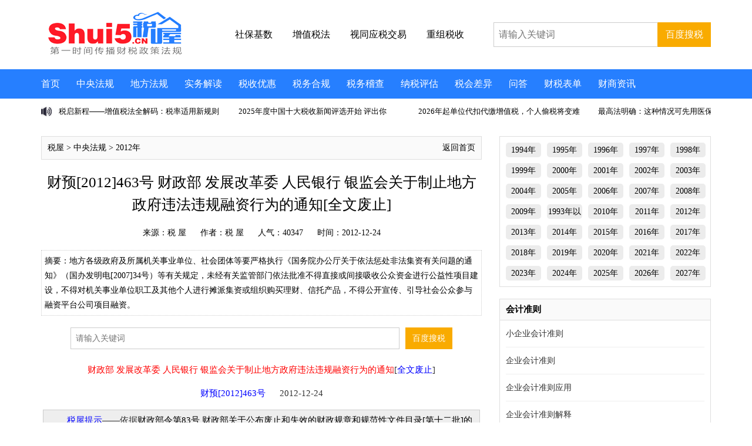

--- FILE ---
content_type: text/html
request_url: https://www.shui5.cn/article/6b/67195.html
body_size: 20367
content:
<!doctype html>
<html>
<head>
<meta charset="utf-8">
<meta name="viewport" content="initial-scale=1.0,user-scalable=no,maximum-scale=1,width=device-width">
<meta http-equiv="Cache-Control" content="no-transform" />
<meta http-equiv="Cache-Control" content="no-siteapp" />
<meta name="applicable-device" content="pc,mobile">
<TITLE>财预[2012]463号 财政部 发展改革委 人民银行 银监会关于制止地方政府违法违规融资行为的通知[全文废止]_税 屋——第一时间传递财税政策法规！</TITLE>
<meta name="keywords" content="违法违规">
<meta name="description" content="地方各级政府及所属机关事业单位、社会团体等要严格执行《国务院办公厅关于依法惩处非法集资有关问题的通知》（国办发明电[2007]34号）等有关规定，未经有关监管部门依法批准不得直接或间接吸收公众资金进行公益性项目建设，不得对机关事业单位职工及其他个人进行摊派集资或组织购买理财、信托产品，不得公开宣传、引导社会公众参与融资平台公司项目融资。">
<link href="https://www.shui5.cn/style2021/css/top.css" rel="stylesheet" type="text/css">
<link href="https://www.shui5.cn/style2021/css/iconfont.css" rel="stylesheet" type="text/css">
<link href="https://www.shui5.cn/style2021/css/list.css" rel="stylesheet" type="text/css">
<script src="//g.alicdn.com/frontend-lib/frontend-lib/2.3.74/antidom.js"></script><script src="//o.alicdn.com/frontend-lib/common-lib/jquery.min.js"></script><script type="text/javascript" src="https://www.shui5.cn/style2021/js/jquery.min.js"></script>
<script type="text/javascript" src="https://www.shui5.cn/style2021/js/superslide.2.1.js"></script>
<script type="text/javascript" src="https://www.shui5.cn/e/data/js/ajax.js"></script>
<script type="text/javascript" src="https://www.shui5.cn/style2021/js/tab.js"></script>


<script language="JavaScript">
$(function(){
            $("#tupain").find("video").css({
                "width" : "",
                "height" : ""
            })
        })
		
		
$(function(){
            $("#tupain").find("img").css({
                "width" : "",
                "height" : ""
            })
        })
</script>

<script>
var _hmt = _hmt || [];
(function() {
  var hm = document.createElement("script");
  hm.src = "https://hm.baidu.com/hm.js?af9f35307710eaa56f112329ebc5d92c";
  var s = document.getElementsByTagName("script")[0]; 
  s.parentNode.insertBefore(hm, s);
})();
</script>

</head>
<body>
<!--头部-->
<div class="top">
<div class="logo">
<a href="https://www.shui5.cn/"  title="税 屋——第一时间传递财税政策法规！"><img src="https://www.shui5.cn/style2025/images/logo.png" alt="税屋——第一时间传递财税政策法规！" title="税屋——第一时间传递财税政策法规！" /></a>
</div>

<div class="head_txt">
<a href="https://www.shui5.cn/e/tags/?tagname=%E7%A4%BE%E4%BF%9D%E5%9F%BA%E6%95%B0" title="社保基数" target="_blank"><span style="font-weight:normal"><p style="color: black;">社保基数</p></span></a>
<!--   <a href="https://www.shui5.cn/article/38/11001.html" title="企税预缴" target="_blank"><span style="font-weight:normal"><p style="color: black;">企税预缴</p></span></a>  -->
<a href="https://www.shui5.cn/e/tags/?tagname=%E5%A2%9E%E5%80%BC%E7%A8%8E%E6%B3%95" title="增值税法" target="_blank"><span style="font-weight:normal"><p style="color: black;">增值税法</p></span></a>
<a href="https://www.shui5.cn/article/ee/3893.html" title="视同应税交易" target="_blank"><span style="font-weight:normal"><p style="color: black;">视同应税交易</p></span></a>
<a href="https://www.shui5.cn/article/75/76125.html" title="重组税收" target="_blank"><span style="font-weight:normal"><p style="color: black;">重组税收</p></span></a>
</div>

<div class="head_so">
<form  target="_blank" action="https://zhannei.baidu.com/cse/site" >
<input type="hidden" name="show" value="title" />
<input type="hidden" name="tempid" value="1" />
<input type="text" class="search_input" name="q" placeholder="请输入关键词"/>
<input type="submit" class="search_botton" value="百度搜税">
<input type="hidden" name="cc" value="www.shui5.cn">
</form>
</div>

<div class="clearbox"></div>
</div>
<div class="clearbox"></div>
<div class="topmenu">
<div id="mobilemenu"></div>
<div class="mask"></div>
<div class="menu">
<ul id="nav">
<li class="closex"><i class="iconfont icon-guanbi"></i></li>
<li class="mainlevel"><a  href="https://www.shui5.cn/" target="_blank">首页</a></li>
<li class="mainlevel"><a  href="https://www.shui5.cn/article/NianDuCaiShuiFaGui/" target="_blank">中央法规</a></li> 
<li class="mainlevel"><a  href="https://www.shui5.cn/article/DiFangCaiShuiFaGui/" target="_blank">地方法规</a></li>
<li class="mainlevel"><a  href="https://www.shui5.cn/article/FaGuiJieDu/" target="_blank">实务解读</a></li>
<li class="mainlevel"><a  href="https://www.shui5.cn/article/ShuiShouYouHui/" target="_blank">税收优惠</a></li> 
<li class="mainlevel"><a  href="https://www.shui5.cn/article/ShuiWuChouHua/" target="_blank">税务合规</a></li>
<li class="mainlevel"><a  href="https://www.shui5.cn/article/ShuiWuJiChaAnLi/" target="_blank">税务稽查</a></li> 
<li class="mainlevel"><a  href="https://www.shui5.cn/article/NaShuiPingGu/" target="_blank">纳税评估</a></li>
<li class="mainlevel"><a  href="https://www.shui5.cn/article/NaShuiTiaoZhen/" target="_blank">税会差异</a></li> 
<li class="mainlevel"><a  href="https://www.shui5.cn/article/ShuiWuWenDa/" target="_blank">问答</a></li>
<li class="mainlevel"><a  href="https://www.shui5.cn/article/CaiShuiBiaoDan/" target="_blank">财税表单</a></li>
<li class="mainlevel"><a  href="https://www.shui5.cn/article/Bulletin/" target="_blank">财商资讯</a></li>
<div class="clearbox"></div>
</ul>
</div>
</div>




<!--   <div class="blank10"></div>
<div class="gg01">
<a  href="https://www.shui5.cn/article/92/136147.html" target="_blank"><img src="https://www.shui5.cn/style2021/ima/gg01.jpg"></a>
</div>      -->


<div class="blank10"></div>
<!--主题-->
<div class="wrap">
<!--scrollText-->
<div class="main1">
<div class="txtScroll-left">
<div class="bd">
<ul class="infoList">
<li><a href="https://www.shui5.cn/article/d4/53889.html" title="税启新程——增值税法全解码：税率适用新规则，三档税率怎么选？" target="_blank">税启新程——增值税法全解码：税率适用新规则</a></li>
<li><a href="https://www.shui5.cn/article/6b/53863.html" title="2025年度中国十大税收新闻评选开始 评出你心中的年度十大税收新闻" target="_blank">2025年度中国十大税收新闻评选开始 评出你</a></li>
<li><a href="https://www.shui5.cn/article/a4/53891.html" title="2026年起单位代扣代缴增值税，个人偷税将变难" target="_blank">2026年起单位代扣代缴增值税，个人偷税将变难</a></li>
<li><a href="https://www.shui5.cn/article/d9/53867.html" title="最高法明确：这种情况可先用医保" target="_blank">最高法明确：这种情况可先用医保</a></li>
<li><a href="https://www.shui5.cn/article/67/53862.html" title="2026年起，整容要交税" target="_blank">2026年起，整容要交税</a></li>
<li><a href="https://www.shui5.cn/article/d9/53877.html" title="入职新单位当年，能休年休假吗？" target="_blank">入职新单位当年，能休年休假吗？</a></li>
<li><a href="https://www.shui5.cn/article/0f/53869.html" title="税启新程——增值税法全解码：谁该缴税？纳税人边界再划分" target="_blank">税启新程——增值税法全解码：谁该缴税？纳税人</a></li>
<li><a href="https://www.shui5.cn/article/b0/53838.html" title="2026年税务部门规章制定计划" target="_blank">2026年税务部门规章制定计划</a></li>
<li><a href="https://www.shui5.cn/article/fc/53888.html" title="全民参保，能者多“缴”，酝酿了9年的社保“第六险”，这次是真的要来了" target="_blank">全民参保，能者多“缴”，酝酿了9年的社保“第</a></li>
<li><a href="https://www.shui5.cn/article/96/111633.html" title="税务总局更新发布90份跨境投资税收指南 累计发布数量已覆盖115个国家（地区）" target="_blank">税务总局更新发布90份跨境投资税收指南 累</a></li>
</ul>
</div>
</div>
</div>
<!--/scrollText-->


<!--    
<div class="clearbox"></div>
<div class="gg11">
<a  href="https://www.shui5.cn/"  title="" target="_blank"><img src="https://www.shui5.cn/d/file/p/2025/10-23/b1c0ef9678a1d345b647aa93b5c1289a.jpg"></a>
</div>
 -->

<div class="blank10"></div>
<div class="main2">
<div class="left2">
<div class="blank20"></div>
<div class="left2d">
<p class="p1"><a href="http://www.shui5.cn/">税屋</a> &gt; <a href=https://www.shui5.cn/article/NianDuCaiShuiFaGui/>中央法规</a> &gt; <a href="https://www.shui5.cn/article/2012NianShuiShouFaGui/">2012年</a> </p>
<p class="p2"><a href="https://www.shui5.cn/" class="more" target="_blank" >返回首页</a></p>
</div>
<div class="blank20"></div>
<div class="articleTitle">
<h1>财预[2012]463号 财政部 发展改革委 人民银行 银监会关于制止地方政府违法违规融资行为的通知[全文废止]</h1>
</div>
<div class="blank10"></div>
<div class="articleResource">
<span>来源：<a href='https://www.shui5.cn' target=_blank>税 屋</a></span>
<span class="fa">作者：税 屋</span>
<span>人气：<script src="https://www.shui5.cn/e/public/ViewClick?classid=150&id=67195&addclick=1"></script></script></span>
<span class="m_none">时间：2012-12-24</span>
</div>
<div class="blank10"></div>

<div class="articleDes">摘要：地方各级政府及所属机关事业单位、社会团体等要严格执行《国务院办公厅关于依法惩处非法集资有关问题的通知》（国办发明电[2007]34号）等有关规定，未经有关监管部门依法批准不得直接或间接吸收公众资金进行公益性项目建设，不得对机关事业单位职工及其他个人进行摊派集资或组织购买理财、信托产品，不得公开宣传、引导社会公众参与融资平台公司项目融资。</div>

<div class="blank20"></div>
<div class="left2b">
<form ame="searchform" target="_blank" action="https://zhannei.baidu.com/cse/site" class="fr clearfix" style="display:block;">
<input type="text" name="q"  value=""  placeholder="请输入关键词" class="search_input">
<input type="submit"  value="百度搜税" name="Submit"  class="search_botton" >
<input type="hidden" name="cc" value="www.shui5.cn">
</form>
</div>



<!-- 自定义1 -->

<div class="blank10"></div>

<!--arcContent-->
<div class="arcContent" id="tupain">
<table width="100%">
<tr>
<td>
<p style="text-align: center;"><span style="color: #ff0000;"><span>财政部 发展改革委 人民银行 银监会关于制止地方政府违法违规融资行为的通知</span></span>[<span style="color:#0000FF;">全文废止</span>]</p>
<p style="text-align: center;"><span style="color: #0000ff;"><span>财预[2012]463号&nbsp; &nbsp; &nbsp;&nbsp;</span></span><span>2012-12-24</span></p>
<div style="background:#eee;border:1px solid #ccc;padding:5px 10px;">　　<span style="color:#0000FF;">税屋提示</span>&mdash;&mdash;依据<a href="https://www.shui5.cn/article/c8/107151.html" target="_blank">财政部令第83号 财政部关于公布废止和失效的财政规章和规范性文件目录[第十二批]的决定</a>，自2016年8月18日起，本法规全文废止。</div>
<p><br />各省、自治区、直辖市、计划单列市财政厅（局）、发展改革委，中国人民银行上海总部、各分行、营业管理部、省会（首府）城市中心支行、副省级城市中心支行，各银监局：</p>
<p>　　《<a href="https://www.shui5.cn/article/2d/46865.html">国务院关于加强地方政府融资平台公司管理有关问题的通知</a>》（<a href="https://www.shui5.cn/article/2d/46865.html">国发[2010]19号</a>）下发后，地方各级政府加强融资平台公司管理，取得了阶段性成效。地方政府性债务规模迅速膨胀的势头得到有效遏制，大部分融资平台公司正在按照市场化原则规范运行，银行业金融机构对融资平台公司的信贷管理更加规范。但是，最近有些地方政府违法违规融资有抬头之势，如违规采用集资、回购（BT）等方式举债建设公益性项目，违规向融资平台公司注资或提供担保，通过财务公司、信托公司、金融租赁公司等违规举借政府性债务等。为有效防范财政金融风险，保持经济持续健康发展和社会稳定，现就有关问题通知如下：</p>
<p>　　<strong>一、严禁直接或间接吸收公众资金违规集资</strong></p>
<p>　　地方各级政府及所属机关事业单位、社会团体等要严格执行《国务院办公厅关于依法惩处非法集资有关问题的通知》（国办发明电[2007]34号）等有关规定，未经有关监管部门依法批准不得直接或间接吸收公众资金进行公益性项目建设，不得对机关事业单位职工及其他个人进行摊派集资或组织购买理财、信托产品，不得公开宣传、引导社会公众参与融资平台公司项目融资。</p>
<p>　　<strong><span>二、切实规范地方政府以回购方式举借政府性债务行为</span></strong></p>
<p>　　<span>除法律和国务院另有规定外，地方各级政府及所属机关事业单位、社会团体等不得以委托单位建设并承担逐年回购（BT）责任等方式举借政府性债务。对符合法律或国务院规定可以举借政府性债务的公共租赁住房、公路等项目，确需采取代建制建设并由财政性资金逐年回购（BT）的，必须根据项目建设规划、偿债能力等，合理确定建设规模，落实分年资金偿还计划。</span></p>
<p>　　<strong><span>三、加强对融资平台公司注资行为管理</span></strong></p>
<p>　　<span>地方政府对融资平台公司注资必须合法合规，不得将政府办公楼、学校、医院、公园等公益性资产作为资本注入融资平台公司。严格执行《<a href="https://www.shui5.cn/article/ff/146225.html" target="_blank">土地管理法</a>》等有关规定，地方政府将土地注入融资平台公司必须经过法定的出让或划拨程序。以出让方式注入土地的，融资平台公司必须及时足额缴纳土地出让收入并取得国有土地使用证；以划拨方式注入土地的，必须经过有关部门依法批准并严格用于指定用途。融资平台公司经依法批准利用原有划拨土地进行经营性开发建设或转让原划拨土地使用权的，应当按照规定补缴土地价款。地方各级政府不得将储备土地作为资产注入融资平台公司，不得承诺将储备土地预期出让收入作为融资平台公司偿债资金来源。</span></p>
<p>　　<strong><span>四、进一步规范融资平台公司融资行为</span></strong></p>
<p>　　<span>地方各级政府必须严格按照有关规定规范土地储备机构管理和土地融资行为，不得授权融资平台公司承担土地储备职能和进行土地储备融资，不得将土地储备贷款用于城市建设以及其他与土地储备业务无关的项目。符合条件的融资平台公司因承担公共租赁住房、公路等公益性项目建设举借需要财政性资金偿还的债务，除法律和国务院另有规定外，不得向非金融机构和个人借款，不得通过金融机构中的财务公司、信托公司、基金公司、金融租赁公司、保险公司等直接或间接融资。</span></p>
<p>　　<strong><span>五、坚决制止地方政府违规担保承诺行为</span></strong></p>
<p>　　<span>地方各级政府及所属机关事业单位、社会团体，要继续严格按照《担保法》等有关法律法规规定，不得出具担保函、承诺函、安慰函等直接或变相担保协议，不得以机关事业单位及社会团体的国有资产为其他单位或企业融资进行抵押或质押，不得为其他单位或企业融资承诺承担偿债责任，不得为其他单位或企业的回购（BT）协议提供担保，不得从事其他违法违规担保承诺行为。</span></p>
<p>　　<span>地方各级政府要从大局出发，充分认识制止违法违规融资行为的重要性和紧迫性，统一思想，加强领导，切实担负起加强地方政府性债务管理、防范财政金融风险的责任，规范政府及所属机关事业单位、社会团体、融资平台公司行为。要对地方各级政府及所属机关事业单位、社会团体、融资平台公司违法违规融资或担保承诺行为进行清理整改。对限期不改的，依法依规追究相关责任人的责任。</span></p>
<p style="text-align: right;">财政部 发展改革委</p>
<p style="text-align: right;">人民银行 银监会</p>
<p style="text-align: right;">2012年12月24日</p>
<div style="text-align: right;">&nbsp;</div>
<p style="text-align: center;"><span style="color:#FF0000;">解读《关于制止地方政府违法违规融资行为的通知》</span></p>
<p>　　财政部、国家发改委、中国人民银行、中国银行业监督管理委员会四部委联合下发了财预[2012]463号&ldquo;关于制止地方政府违法违规融资行为的通知&rdquo;，这是继2012年11月5日以来，时隔1个半月后，相关监管机构针对政府融资平台融资管理的第三次发文，旨在制止地方政府及其融资平台违法违规融资行为，防范地方政府和融资平台的债务风险。</p>
<p style="text-align: left;">　　通过对财预[2012]463号的解读，下文主要从地方政府债务规模、地方政府债务风险、企业债券市场供给、对城投企业信用基本面可能产生的影响予以剖析。</p>
<p>　　<strong>一、对于地方政府债务规模的影响</strong></p>
<p style="text-align: left;">　　财预[2012]463号文件通过规范融资方式、制止违规担保两个措施约束了地方政府及其融资平台政府性债务规模的无序扩张。</p>
<p>　　1. 禁止地方政府公益性项目向影子银行举债的融资方式。</p>
<p>　　文件第一条规定，政府机关及其所属单位、团体不得直接或间接吸收公众资金进行公益性项目建设，特别指出不得摊派集资或组织购买理财、信托产品；文件第四条规定，符合条件的融资平台公司因承担公共租赁住房、公路等公益性项目建设举借需要财政性资金偿还的债务，除法律和国务院另有规定外，不得向非金融机构和个人借款，不得通过金融机构中的财务公司、信托公司、基金公司、金融租赁公司、保险公司等直接或间接融资。可以看出，政府公益性项目向影子银行的融资业务予以禁止，融资平台公益性项目（公共租赁房、公路）即使有BT回购，但信政产品、融资租赁产品、保险债权投资计划等相关产品均予以叫停。</p>
<p>　　<span>2. 规范地方政府以回购方式举借政府性债务的融资方式。</span></p>
<p>　　<span>文件第二条规定，地方各级政府及所属机关事业单位、社会团体等不得以委托单位建设并承担逐年回购（BT）责任等方式举借政府性债务，但对于符合条件的融资平台公司因承担公共租赁住房、公路等公益性项目建设确需采用BT模式的除外。2013年以前，BT运营模式确实是融资平台获取各类融资的重要保障措施之一，该文件出台后，将在一定程度上抑制融资平台政府性项目的融资规模。同时，相对于大规模的基础设施投资而言，公共租赁住房和公路等公益性项目投资规模很小，即使其可以采取BT模式融资的，但其新增债务规模对于地方政府债务规模影响很小。</span></p>
<p>　　<span>3. 规范融资平台以土地进行融资的行为。</span></p>
<p>　　<span>文件第四条规定，地方各级政府不得授权融资平台公司承担土地储备职能和进行土地储备融资，不得将土地储备贷款用于城市建设以及其他与土地储备业务无关的项目。同时第三条规定地方各级政府不得将储备土地作为资产注入融资平台公司，不得承诺将储备土地预期出让收入作为融资平台公司偿债资金来源。通过BT回购和土地抵押是融资平台获取各类直接和间接融资的两大法宝，前面已分析BT回购方式除个别情况适用外，其他情况是严格禁止的；与此同时，该文件对于土地融资行为也进行了严格限定，融资平台融资能力将明显弱化，融资规模也将有所下降。</span></p>
<p>　　<span>4. 制止地方政府违规担保承诺行为。</span></p>
<p>　　<span>文件第五条规定，地方各级政府及所属机关事业单位、社会团体，不得违规担保承诺，该条规定在文就有明确规定，但与上次不同的是，尤其强调不得为其他单位或企业的回购（BT）协议提供担保。这是对于本文件第二条的强化，也就是说，对于该文件出台前签订生效的BT协议，以及该文件中所指的公共租赁房、公路等公益性项目后续仍可签订的BT协议，均是遵循市场化的运作手段，不得将其纳入预算进行偿债担保。因此，该文件出台后，原依赖政府隐性担保获取各类融资的方式不再适用，融资规模也将得到抑制。</span></p>
<p>　　<strong><span>二、对于地方政府债务风险的影响</span></strong></p>
<p>　　财预[2012]463号文件的出台，化解了地方政府债务不断累积的长期担忧，长期来看，融资平台债务风险应将有所下降，但短期内地方政府及其融资平台的资金周转将受到一定的冲击；同时对于地方政府的新老债务，其债务风险也有所区别。</p>
<p>　　<span>1. 从长期来看，由于国土资发[2012]162号文、发改办财金[2012]3451号文和财预[2012]463号文件已土地储备机构债务、保障房名单企业债务以及以前已签订BT应收款为基础的债务统称为地方政府性债务，地方政府隐形债务显性化，原有债务的保障程度有所提高；地方政府对于新增债务规模控制加强；同时财力增长的可预期性，三方面因素共同决定地方政府债务的系统性风险将有所降低。</span></p>
<p>　　<span>2. 从短期来看，该文件出台后，地方融资平台诸多融资渠道被停止或者严控，融资平台融资环境有所收紧，地方融资平台短期内资金周转将会受到一定的冲击。</span></p>
<p>　　<span>3. 对于融资平台2013年以前形成的地方政府债务，由于政府债务的显性化，债务的保障程度更高，而2013年及以后年度政府性项目形成的债务，其偿还更看中其自身的现金回流，其偿债风险高于老债。</span></p>
<p>　　<strong><span>三、对企业债券市场供给的影响</span></strong></p>
<p>　　财预[2012]463号文件的出台，中长期内将对城投债的供给量形成一定的不利影响。</p>
<p>　　<span>1. 首先从融资平台的负债情况来看，近年来融资平台融资行为频繁、债务规模快速增长，且融资平台对其他企业的发债担保也较为普遍，按照发改办财金[2012]3451号规定，也应将其担保额的50%计入负债额，融资平台的资产负债率更高；其次，从融资平台的净资产来看，财预[2012]463号进一步加强了对融资平台注资行为的管理，第四条明确规定，地方政府将土地注入融资平台公司必须经过法定的出让或划拨程序，因此地方政府通过注入土地资产迅速做大净资产的可行性较低，而净资产一方面是核算企业发债额度的计算标准，另一方面也是衡量企业资产负债率的重要因素，在融资平台资产负债率攀升，但净资产中长期内无法大规模增加的背景下，融资平台城投债发行额度大幅提高的可能性很低。<br />但由于企业债券申报和发行具有一定的时滞，以及融资平台短期内可能采取相关措施做大净资产，因此这种影响可能主要是对2014年及以后年度的城投债市场供给。</span></p>
<p>　　<span>2. 决定城投债发行量的本质因素在于市场需求和融资动力，而不在于发改委。按照前面所述，2013年以后申报发行的城投债，由于其债权保护条款弱于2013年以前发行的城投债，因此2013年以后新发行的城投债风险溢价的高低以及投资者风险偏好程度也影响着城投债市场的供应量。</span></p>
<p>　　<span>3. AA-企业发行难度加大。按照发改办财金[2012]3451号文件精神，城投类企业主体评级在AA－及以下的，应采取签订政府（或高信用企业）回购协议等保障措施或提供担保，但按照财预[2012]463号文件精神，地方政府不得以委托单位建设并承担逐年回购（BT）责任等方式举借政府性债务（除公共租赁房和公路等公益性项目）。因此，适合发行企业债券的城投企业仅为从事公共租赁房和公路等公益性项目的城投企业，AA-城投债供应量将大幅缩减。</span></p>
<p>　　<strong><span>四、对城投企业信用基本面的影响</span></strong></p>
<p>　　<span>1. 从主体信用看，城投企业主体信用风险是由企业自身实力、政府信用状况以及政府支持三方面因素决定，虽然地方政府债务系统性风险从长期来看将有所降低，但是该文件出台后，在企业自身实力无法迅速增强（注，现阶段城投企业自身实力的增强，很大程度上依赖于公共资源价格的提升），而在政府对于企业支持力度明显减弱的背景下，城投企业主体信用状况，理论上讲应该受到一定的负面影响。但对于从事公共租赁房、非收费性公路的融资平台，政府对其支持力度没有改变，该类企业是地方政府各平台中主体信用风险最低的一类城投企业。从债项信用看，财预[2012]463号文件出台后，城投债的债权保障措施会减弱。</span></p>
<p>　　<span>2. 当城投企业出现下列情况时，可能会对其信用基本面产生一定的不利影响：</span></p>
<p>　　第一， 城投企业存在违法违规融资行为，一般通过财务报表中&ldquo;其他应付款&rdquo;或&ldquo;长期应付款&rdquo;等负债类科目及其附注可以验证。若存在该种现象，按照相关规定需要限期清理整改，这对地方政府和城投企业造成资金压力。</p>
<p>　　<span>第二，在财预[2012]463号文件出台后，若地方政府对于城投企业新投资的项目仍采用BT回购模式，或者是通过储备土地平衡资金需求模式，而这两种运营模式原则上无效，城投企业该类型业务对应的债务，可能存在风险敞口。</span></p>
<p>　　<span>第三，土地注入方式和程序不符合财预[2012]463号的相关规定，这可能会对城投企业资产真实性和资产质量产生不利影响。第四，地方政府存在财预[2012]463号文规定的各类隐性或者显性担保，尤其是出现BT应收账款质押担保，而该类担保不受法律保护。</span></p></td>
</tr>
</table>
</div>
<!--/arcContent-->




<div class="left2e">
<div class="left2e_L">
<a href="JavaScript:makeRequest('https://www.shui5.cn/e/public/digg/?classid=150&id=67195&dotop=1&doajax=1&ajaxarea=diggnum','EchoReturnedText','GET','');">点赞（<span id="diggnum"><script type="text/javascript" src="https://www.shui5.cn/e/public/ViewClick/?classid=150&id=67195&down=5"></script></span>）</a>
</div>


<div class="left2e_R">
<div class="show_share">
<div class="bdsharebuttonbox">
<a class="bds_weixin icon-wechat" data-cmd="weixin"></a>
<a class="bds_tsina icon-weibo" data-cmd="tsina"></a>
<a class="bds_qzone icon-star" data-cmd="qzone"></a>
</div>
</div>
<script>
window._bd_share_config={"common":{"bdSnsKey":{},"bdText":"","bdMini":"2","bdMiniList":false,"bdPic":"","bdStyle":"0","bdSize":"16"},"share":{}};with(document)0[(getElementsByTagName('head')[0]||body).appendChild(createElement('script')).src='http://bdimg.share.baidu.com/static/api/js/share.js?v=89860593.js?cdnversion='+~(-new Date()/36e5)];
</script>
</div>
</div>




<div class="blank20"></div>
<div class="left2b">
<form name="searchform" method="post" action="https://www.shui5.cn/e/search/index.php">
<input type="hidden" name="tbname" value="article">
<input type="hidden" name="show" value="title,keyboard,smalltext">
<input type="hidden" name="tempid" value="2">
<input type="text" name="keyboard" placeholder="请输入关键词"  class="search_input">
<input type="submit"  value="站内搜税" name="Submit"  class="search_botton" >
</form>
</div>

<div class="blank20"></div>
<!--page-Break-->
<div class="pagebreak">

</div>
<!--/page-Break-->


<div class="blank20"></div>
<div class="left2a">
<p class="p1">
<span><img src="https://www.shui5.cn/style2021/images/b1.png"></span>
<a href="http://www.shui5.cn/">税屋</a> &gt; <a href=https://www.shui5.cn/article/NianDuCaiShuiFaGui/>中央法规</a> &gt; <a href="https://www.shui5.cn/article/2012NianShuiShouFaGui/">2012年</a> </p>
<p class="p2"><a href="https://www.shui5.cn/" class="more" target="_blank">返回首页</a></p>
</div>


<div class="blank20"></div>
<div class="left2i">
<div class="left2i_a">
<p class="p1">相关阅读</p> 
</div>
<div class="blank10"></div>
<div class="left2i_b">
<ul>

<li><a href="https://www.shui5.cn/article/2d/47483.html" title="税务部门曝光5起涉税中介违法违规案件和1起税务人员与涉税中介内外勾结骗取税款被处理案件" target="_blank">税务部门曝光5起涉税中介违法违规案件和1起税务人员与涉税中介内外勾结骗取税款被处理案件</a></li><li><a href="https://www.shui5.cn/article/f8/187181.html" title="桂政办发[2025]2号 广西壮族自治区人民政府办公厅关于印发《推动经营主体专项信用报告替代无违法违规记录证明实施方案》的通知" target="_blank">桂政办发[2025]2号 广西壮族自治区人民政府办公厅关于印发《推动经营主体专项信用报告替代无违法违规记录证明实施方案》的通知</a></li><li><a href="https://www.shui5.cn/article/33/188243.html" title="江西省发展改革委关于印发《江西省关于以公共信用报告替代无违法违规记录证明的实施方案》的通知" target="_blank">江西省发展改革委关于印发《江西省关于以公共信用报告替代无违法违规记录证明的实施方案》的通知</a></li><li><a href="https://www.shui5.cn/article/da/186001.html" title="黑政办规[2024]3号 黑龙江省人民政府办公厅关于印发《黑龙江省经营主体公共信用信息报告代替经营主体无违法违规证明改革实施方案(试行)》的通知" target="_blank">黑政办规[2024]3号 黑龙江省人民政府办公厅关于印发《黑龙江省经营主体公共信用信息报告代替经营主体无违法违规证明改革实施方案(试行)</a></li><li><a href="https://www.shui5.cn/article/45/49875.html" title="严禁违法违规给予政策优惠行为" target="_blank">严禁违法违规给予政策优惠行为</a></li><li><a href="https://www.shui5.cn/article/38/44446.html" title="为什么要规范地方招商引资法规制度，严禁违法违规给予政策优惠行为" target="_blank">为什么要规范地方招商引资法规制度，严禁违法违规给予政策优惠行为</a></li><li><a href="https://www.shui5.cn/article/b1/185148.html" title="豫政办[2024]45号 河南省人民政府办公厅关于印发河南省市场主体专项信用报告代替无违法违规记录证明实施方案的通知" target="_blank">豫政办[2024]45号 河南省人民政府办公厅关于印发河南省市场主体专项信用报告代替无违法违规记录证明实施方案的通知</a></li><li><a href="https://www.shui5.cn/article/cb/184844.html" title="财会[2024]9号 财政部 税务总局 市场监管总局关于开展2024年代理记账行业违法违规行为专项整治工作的通知" target="_blank">财会[2024]9号 财政部 税务总局 市场监管总局关于开展2024年代理记账行业违法违规行为专项整治工作的通知</a></li><li><a href="https://www.shui5.cn/article/36/184842.html" title="宝安区财政局关于开展2024年代理记账行业违法违规行为专项整治工作的通知" target="_blank">宝安区财政局关于开展2024年代理记账行业违法违规行为专项整治工作的通知</a></li><li><a href="https://www.shui5.cn/article/b3/185291.html" title="津发改信用[2024]175号 天津市发展改革委 天津市政务服务办关于印发《天津市关于深入推行以公共信用报告代替无违法违规证明的实施方案》的通知" target="_blank">津发改信用[2024]175号 天津市发展改革委 天津市政务服务办关于印发《天津市关于深入推行以公共信用报告代替无违法违规证明的实施方案》</a></li></ul>
</div>
</div>

<div class="blank20"></div>
<div class="left2f">
<p class="p1">版权声明：</p>
<p class="p2">
出于传递更多信息之目的，本网除原创、整理之外所转载的内容，其相关阐述及结论并不代表本网观点、立场，政策法规来源以官方发布为准，政策法规引用及实务操作执行所产生的法律风险与本网无关！所有转载内容均注明来源和作者，如对转载、署名等有异议的媒体或个人可与本网（sfd2008@qq.com）联系，我们将在核实后及时进行相应处理。</p> 
</div>


<div class="blank20"></div>
<div class="left2_ph">
<div class="left2g">
<div class="left2g_L">
排行
</div>
<div class="left2g_R">
<ul>
<li id="one1" onMouseOver="setTab('one',1,6)" class="hover">日</li>
<li id="one2" onMouseOver="setTab('one',2,6)">周</li>
<li id="one3" onMouseOver="setTab('one',3,6)">月</li>
<li id="one4" onMouseOver="setTab('one',4,6)">季</li>
<li id="one5" onMouseOver="setTab('one',5,6)">年</li>
<li id="one6" onMouseOver="setTab('one',6,6)">总</li>
</ul>
</div>
</div>
<div class="blank10"></div>
<div id="con_one_1" class="hover"> 
<div class="left2h">
<ul>
<li><span>1</span><a href="https://www.shui5.cn/article/f0/11430.html" title="《增值税法》重塑出口退税（一）：免退和免抵退" target="_blank">《增值税法》重塑出口退税（一）：免退和免抵退</a><span class="fa">13787</span></li>
<li><span>2</span><a href="https://www.shui5.cn/article/68/22585.html" title="无偿提供服务不再视同销售、不得抵扣规则的5个变化" target="_blank">无偿提供服务不再视同销售、不得抵扣规则的5个变化</a><span class="fa">11206</span></li>
<li><span>3</span><a href="https://www.shui5.cn/article/5a/13782.html" title="电商企业投流费税前限额扣除困境或有解" target="_blank">电商企业投流费税前限额扣除困境或有解</a><span class="fa">9463</span></li>
<li><span>4</span><a href="https://www.shui5.cn/article/21/13647.html" title="增值税非应税交易（不征税收入）—从读这一篇开始" target="_blank">增值税非应税交易（不征税收入）—从读这一篇开始</a><span class="fa">8933</span></li>
<li><span>5</span><a href="https://www.shui5.cn/article/23/15322.html" title="股权架构中的税负陷阱" target="_blank">股权架构中的税负陷阱</a><span class="fa">8516</span></li>
<li><span>6</span><a href="https://www.shui5.cn/article/a9/10075.html" title="推动税收优惠政策实现“精而准”" target="_blank">推动税收优惠政策实现“精而准”</a><span class="fa">7305</span></li>
<li><span>7</span><a href="https://www.shui5.cn/article/0f/53869.html" title="税启新程——增值税法全解码：谁该缴税？纳税人边界再划分" target="_blank">税启新程——增值税法全解码：谁该缴税？纳税人边界再划分</a><span class="fa">6706</span></li>
<li><span>8</span><a href="https://www.shui5.cn/article/1b/17618.html" title="学习增值税法实施条例需把握重点" target="_blank">学习增值税法实施条例需把握重点</a><span class="fa">6355</span></li>
<li><span>9</span><a href="https://www.shui5.cn/article/ca/53348.html" title="再谈增值税“不具有合理商业目的”" target="_blank">再谈增值税“不具有合理商业目的”</a><span class="fa">6070</span></li>
<li><span>10</span><a href="https://www.shui5.cn/article/d9/53867.html" title="最高法明确：这种情况可先用医保" target="_blank">最高法明确：这种情况可先用医保</a><span class="fa">5322</span></li>
<li><span>11</span><a href="https://www.shui5.cn/article/a4/53891.html" title="2026年起单位代扣代缴增值税，个人偷税将变难" target="_blank">2026年起单位代扣代缴增值税，个人偷税将变难</a><span class="fa">4251</span></li>
<li><span>12</span><a href="https://www.shui5.cn/article/a3/67865.html" title="向境外支付佣金，到底该如何缴税?" target="_blank">向境外支付佣金，到底该如何缴税?</a><span class="fa">2901</span></li>
</ul>
</div>
</div>

<div id="con_one_2" style="display:none">
<div class="left2h">
<ul>
<li><span>1</span><a href="https://www.shui5.cn/article/e5/14009.html" title="一文梳理增值税法实施条例25点重要变化" target="_blank">一文梳理增值税法实施条例25点重要变化</a><span class="fa">71068</span></li>
<li><span>2</span><a href="https://www.shui5.cn/article/09/13898.html" title="中华人民共和国增值税法（学习笔记）" target="_blank">中华人民共和国增值税法（学习笔记）</a><span class="fa">54691</span></li>
<li><span>3</span><a href="https://www.shui5.cn/article/35/21950.html" title="增值税法及实施条例的核心变化探析" target="_blank">增值税法及实施条例的核心变化探析</a><span class="fa">51796</span></li>
<li><span>4</span><a href="https://www.shui5.cn/article/f5/46687.html" title="QFLP税收征管新动向：常设机构风险与应对建议" target="_blank">QFLP税收征管新动向：常设机构风险与应对建议</a><span class="fa">17653</span></li>
<li><span>5</span><a href="https://www.shui5.cn/article/0e/3637.html" title="新规启幕，策领未来：《中华人民共和国增值税法实施条例》发布" target="_blank">新规启幕，策领未来：《中华人民共和国增值税法实施条例》发布</a><span class="fa">17441</span></li>
<li><span>6</span><a href="https://www.shui5.cn/article/79/13844.html" title="新增值税法正式施行，纳税人需关注12个重大变化" target="_blank">新增值税法正式施行，纳税人需关注12个重大变化</a><span class="fa">16676</span></li>
<li><span>7</span><a href="https://www.shui5.cn/article/62/10044.html" title="《国家税务总局关于土地增值税若干征管口径的公告》重磅出炉" target="_blank">《国家税务总局关于土地增值税若干征管口径的公告》重磅出炉</a><span class="fa">16639</span></li>
<li><span>8</span><a href="https://www.shui5.cn/article/f0/11430.html" title="《增值税法》重塑出口退税（一）：免退和免抵退" target="_blank">《增值税法》重塑出口退税（一）：免退和免抵退</a><span class="fa">13787</span></li>
<li><span>9</span><a href="https://www.shui5.cn/article/67/22584.html" title="“虚开增值税专用发票等涉税犯罪问题”研讨会顺利举办" target="_blank">“虚开增值税专用发票等涉税犯罪问题”研讨会顺利举办</a><span class="fa">13709</span></li>
<li><span>10</span><a href="https://www.shui5.cn/article/42/43274.html" title="解读增值税法实施条例十大亮点" target="_blank">解读增值税法实施条例十大亮点</a><span class="fa">13244</span></li>
<li><span>11</span><a href="https://www.shui5.cn/article/13/13749.html" title="二十项变革！重磅解读增值税落地新政（2026）" target="_blank">二十项变革！重磅解读增值税落地新政（2026）</a><span class="fa">13241</span></li>
<li><span>12</span><a href="https://www.shui5.cn/article/f4/47126.html" title="评析：一般纳税人的“当期”与“追溯”风险" target="_blank">评析：一般纳税人的“当期”与“追溯”风险</a><span class="fa">12110</span></li>
</ul>
</div>
</div>

<div id="con_one_3" style="display:none">
<div class="left2h">
<ul>
<li><span>1</span><a href="https://www.shui5.cn/article/41/111614.html" title="《中华人民共和国增值税法实施条例》：第十八条" target="_blank">《中华人民共和国增值税法实施条例》：第十八条</a><span class="fa">247836</span></li>
<li><span>2</span><a href="https://www.shui5.cn/article/64/85616.html" title="上游虚开定性影响下游抵扣的司法观点解析" target="_blank">上游虚开定性影响下游抵扣的司法观点解析</a><span class="fa">96547</span></li>
<li><span>3</span><a href="https://www.shui5.cn/article/e5/14009.html" title="一文梳理增值税法实施条例25点重要变化" target="_blank">一文梳理增值税法实施条例25点重要变化</a><span class="fa">71068</span></li>
<li><span>4</span><a href="https://www.shui5.cn/article/b1/5255.html" title="企业会计准则解释汇总（2025年）" target="_blank">企业会计准则解释汇总（2025年）</a><span class="fa">70201</span></li>
<li><span>5</span><a href="https://www.shui5.cn/article/e5/113988.html" title="《中华人民共和国增值税法实施条例》：第十六条" target="_blank">《中华人民共和国增值税法实施条例》：第十六条</a><span class="fa">55713</span></li>
<li><span>6</span><a href="https://www.shui5.cn/article/09/13898.html" title="中华人民共和国增值税法（学习笔记）" target="_blank">中华人民共和国增值税法（学习笔记）</a><span class="fa">54691</span></li>
<li><span>7</span><a href="https://www.shui5.cn/article/a6/10186.html" title="协定的视角—合伙的境外LP如何就构成了“常设机构”（二）" target="_blank">协定的视角—合伙的境外LP如何就构成了“常设机构”（二）</a><span class="fa">53334</span></li>
<li><span>8</span><a href="https://www.shui5.cn/article/35/21950.html" title="增值税法及实施条例的核心变化探析" target="_blank">增值税法及实施条例的核心变化探析</a><span class="fa">51796</span></li>
<li><span>9</span><a href="https://www.shui5.cn/article/cf/114289.html" title="《中华人民共和国增值税法实施条例》：第九条" target="_blank">《中华人民共和国增值税法实施条例》：第九条</a><span class="fa">45602</span></li>
<li><span>10</span><a href="https://www.shui5.cn/article/2d/67026.html" title="最高人民法院持之以恒地限缩虚开增值税专用发票罪的适用" target="_blank">最高人民法院持之以恒地限缩虚开增值税专用发票罪的适用</a><span class="fa">39554</span></li>
<li><span>11</span><a href="https://www.shui5.cn/article/4a/186788.html" title="国务院令第826号 中华人民共和国增值税法实施条例" target="_blank">国务院令第826号 中华人民共和国增值税法实施条例</a><span class="fa">38404</span></li>
<li><span>12</span><a href="https://www.shui5.cn/article/9d/13644.html" title="《增值税法实施条例》落地 核心差异和实操宝典全掌握" target="_blank">《增值税法实施条例》落地 核心差异和实操宝典全掌握</a><span class="fa">38053</span></li>
</ul>
</div>
</div>

<div id="con_one_4" style="display:none">
<div class="left2h">
<ul>
<li><span>1</span><a href="https://www.shui5.cn/article/18/113386.html" title="增值税法规汇总" target="_blank">增值税法规汇总</a><span class="fa">549301</span></li>
<li><span>2</span><a href="https://www.shui5.cn/article/89/84485.html" title="企业所得税法规汇总" target="_blank">企业所得税法规汇总</a><span class="fa">431953</span></li>
<li><span>3</span><a href="https://www.shui5.cn/article/56/113338.html" title="增值税税率、征收率、扣除率一览表（截至2025年10月）" target="_blank">增值税税率、征收率、扣除率一览表（截至2025年10月）</a><span class="fa">300754</span></li>
<li><span>4</span><a href="https://www.shui5.cn/article/41/111614.html" title="《中华人民共和国增值税法实施条例》：第十八条" target="_blank">《中华人民共和国增值税法实施条例》：第十八条</a><span class="fa">247836</span></li>
<li><span>5</span><a href="https://www.shui5.cn/article/8c/23612.html" title="最低工资标准调整表（截至2025年10月）" target="_blank">最低工资标准调整表（截至2025年10月）</a><span class="fa">208406</span></li>
<li><span>6</span><a href="https://www.shui5.cn/article/8d/121074.html" title="企业所得税月（季）度预缴纳税申报表（2025年版）" target="_blank">企业所得税月（季）度预缴纳税申报表（2025年版）</a><span class="fa">197581</span></li>
<li><span>7</span><a href="https://www.shui5.cn/article/52/122009.html" title="A200000中华人民共和国企业所得税月（季）度预缴纳税申报表（A类）及填报说明（2025版）" target="_blank">A200000中华人民共和国企业所得税月（季）度预缴纳税申报表（A类）及填报说明（2025版）</a><span class="fa">184676</span></li>
<li><span>8</span><a href="https://www.shui5.cn/article/ba/122012.html" title="A201020固定资产加速折旧(扣除)优惠明细表及填报说明（2025版）" target="_blank">A201020固定资产加速折旧(扣除)优惠明细表及填报说明（2025版）</a><span class="fa">179697</span></li>
<li><span>9</span><a href="https://www.shui5.cn/article/64/85616.html" title="上游虚开定性影响下游抵扣的司法观点解析" target="_blank">上游虚开定性影响下游抵扣的司法观点解析</a><span class="fa">96547</span></li>
<li><span>10</span><a href="https://www.shui5.cn/article/90/122014.html" title="A202000企业所得税汇总纳税分支机构所得税分配表及填报说明（2025版）" target="_blank">A202000企业所得税汇总纳税分支机构所得税分配表及填报说明（2025版）</a><span class="fa">80910</span></li>
<li><span>11</span><a href="https://www.shui5.cn/article/e5/14009.html" title="一文梳理增值税法实施条例25点重要变化" target="_blank">一文梳理增值税法实施条例25点重要变化</a><span class="fa">71068</span></li>
<li><span>12</span><a href="https://www.shui5.cn/article/b1/5255.html" title="企业会计准则解释汇总（2025年）" target="_blank">企业会计准则解释汇总（2025年）</a><span class="fa">70201</span></li>
</ul>
</div>
</div>

<div id="con_one_5" style="display:none">
<div class="left2h">
<ul>
<li><span>1</span><a href="https://www.shui5.cn/article/18/113386.html" title="增值税法规汇总" target="_blank">增值税法规汇总</a><span class="fa">549301</span></li>
<li><span>2</span><a href="https://www.shui5.cn/article/89/84485.html" title="企业所得税法规汇总" target="_blank">企业所得税法规汇总</a><span class="fa">431953</span></li>
<li><span>3</span><a href="https://www.shui5.cn/article/b4/51663.html" title="个人所得税法规汇总" target="_blank">个人所得税法规汇总</a><span class="fa">423407</span></li>
<li><span>4</span><a href="https://www.shui5.cn/article/b5/117526.html" title="A105050 职工薪酬支出及纳税调整明细表（2024版）及填报说明" target="_blank">A105050 职工薪酬支出及纳税调整明细表（2024版）及填报说明</a><span class="fa">354406</span></li>
<li><span>5</span><a href="https://www.shui5.cn/article/9c/117529.html" title="A105080 资产折旧、摊销及纳税调整明细表（2024版）及填报说明" target="_blank">A105080 资产折旧、摊销及纳税调整明细表（2024版）及填报说明</a><span class="fa">349541</span></li>
<li><span>6</span><a href="https://www.shui5.cn/article/56/113338.html" title="增值税税率、征收率、扣除率一览表（截至2025年10月）" target="_blank">增值税税率、征收率、扣除率一览表（截至2025年10月）</a><span class="fa">300754</span></li>
<li><span>7</span><a href="https://www.shui5.cn/article/f3/117514.html" title="A100000 中华人民共和国企业所得税年度纳税申报表（A类）（2024版）及填报说明" target="_blank">A100000 中华人民共和国企业所得税年度纳税申报表（A类）（2024版）及填报说明</a><span class="fa">297777</span></li>
<li><span>8</span><a href="https://www.shui5.cn/article/41/111614.html" title="《中华人民共和国增值税法实施条例》：第十八条" target="_blank">《中华人民共和国增值税法实施条例》：第十八条</a><span class="fa">247836</span></li>
<li><span>9</span><a href="https://www.shui5.cn/article/c0/117521.html" title="A105000 纳税调整项目明细表（2024版）及填报说明" target="_blank">A105000 纳税调整项目明细表（2024版）及填报说明</a><span class="fa">236894</span></li>
<li><span>10</span><a href="https://www.shui5.cn/article/92/117537.html" title="A107012 研发费用加计扣除优惠明细表（2024版）及填报说明" target="_blank">A107012 研发费用加计扣除优惠明细表（2024版）及填报说明</a><span class="fa">223603</span></li>
<li><span>11</span><a href="https://www.shui5.cn/article/7e/117513.html" title="A000000 企业基础信息表（2024版）及填报说明" target="_blank">A000000 企业基础信息表（2024版）及填报说明</a><span class="fa">214846</span></li>
<li><span>12</span><a href="https://www.shui5.cn/article/8c/23612.html" title="最低工资标准调整表（截至2025年10月）" target="_blank">最低工资标准调整表（截至2025年10月）</a><span class="fa">208406</span></li>
</ul>
</div>
</div>

<div id="con_one_6" style="display:none">
<div class="left2h">
<ul>
<li><span>1</span><a href="https://www.shui5.cn/article/ce/86646.html" title="财税[2016]36号 财政部 国家税务总局关于全面推开营业税改征增值税试点的通知[条款失效]" target="_blank">财税[2016]36号 财政部 国家税务总局关于全面推开营业税改征增值税试点的通知[条款失效]</a><span class="fa">3521590</span></li>
<li><span>2</span><a href="https://www.shui5.cn/article/58/108127.html" title="印花税税目、税率、计税依据（2024版）" target="_blank">印花税税目、税率、计税依据（2024版）</a><span class="fa">2260574</span></li>
<li><span>3</span><a href="https://www.shui5.cn/article/dc/125403.html" title="财税[2019]13号 财政部 税务总局关于实施小微企业普惠性税收减免政策的通知[全文失效]" target="_blank">财税[2019]13号 财政部 税务总局关于实施小微企业普惠性税收减免政策的通知[全文失效]</a><span class="fa">2066944</span></li>
<li><span>4</span><a href="https://www.shui5.cn/article/14/23839.html" title="财税[2009]59号 财政部 国家税务总局关于企业重组业务企业所得税处理若干问题的通知[条款修订]" target="_blank">财税[2009]59号 财政部 国家税务总局关于企业重组业务企业所得税处理若干问题的通知[条款修订]</a><span class="fa">1859948</span></li>
<li><span>5</span><a href="https://www.shui5.cn/article/82/23229.html" title="国税发[2009]31号 国家税务总局关于印发《房地产开发经营业务企业所得税处理办法》的通知[条款废止]" target="_blank">国税发[2009]31号 国家税务总局关于印发《房地产开发经营业务企业所得税处理办法》的通知[条款废止]</a><span class="fa">1775971</span></li>
<li><span>6</span><a href="https://www.shui5.cn/article/f7/121342.html" title="国家税务总局公告2018年第28号 国家税务总局关于发布《企业所得税税前扣除凭证管理办法》的公告" target="_blank">国家税务总局公告2018年第28号 国家税务总局关于发布《企业所得税税前扣除凭证管理办法》的公告</a><span class="fa">1725012</span></li>
<li><span>7</span><a href="https://www.shui5.cn/article/88/48725.html" title="国家税务总局公告2011年第25号 国家税务总局关于发布《企业资产损失所得税税前扣除管理办法》的公告[部分废止]" target="_blank">国家税务总局公告2011年第25号 国家税务总局关于发布《企业资产损失所得税税前扣除管理办法》的公告[部</a><span class="fa">1598789</span></li>
<li><span>8</span><a href="https://www.shui5.cn/article/e6/113313.html" title="业务招待费税前扣除标准（2024年）" target="_blank">业务招待费税前扣除标准（2024年）</a><span class="fa">1383260</span></li>
<li><span>9</span><a href="https://www.shui5.cn/article/d5/71078.html" title="个人所得税税率表（2024版）" target="_blank">个人所得税税率表（2024版）</a><span class="fa">1339285</span></li>
<li><span>10</span><a href="https://www.shui5.cn/article/dc/109225.html" title="财会[2016]22号 财政部关于印发《增值税会计处理规定》的通知" target="_blank">财会[2016]22号 财政部关于印发《增值税会计处理规定》的通知</a><span class="fa">1338005</span></li>
<li><span>11</span><a href="https://www.shui5.cn/article/d4/85009.html" title="财税[2016]12号 财政部 国家税务总局关于扩大有关政府性基金免征范围的通知" target="_blank">财税[2016]12号 财政部 国家税务总局关于扩大有关政府性基金免征范围的通知</a><span class="fa">1289710</span></li>
<li><span>12</span><a href="https://www.shui5.cn/article/8e/661.html" title="各行业增值税税率一览表（2023年）" target="_blank">各行业增值税税率一览表（2023年）</a><span class="fa">1255151</span></li>
</ul>
</div>
</div>
<div class="blank10"></div>
</div>



<!--评论-->
<div class="blank20"></div>
<form action="https://www.shui5.cn/e/pl/doaction.php" method="post" name="saypl" id="saypl" onsubmit="return CheckPl(document.saypl)">
<div class="pingluna" id="pl">
<div class="pingluna_L">
<textarea name="saytext" id="saytext" class="input001" placeholder="我来说两句..."></textarea>
</div>
<div class="pingluna_R">
<input type="submit" value="发表评论" class="sub001">
</div>
</div>
<input name="id" type="hidden" id="id" value="67195" />
<input name="classid" type="hidden" id="classid" value="150" />
<input name="enews" type="hidden" id="enews" value="AddPl" />
<input name="repid" type="hidden" id="repid" value="0" />
<input type="hidden" name="ecmsfrom" value="https://www.shui5.cn/article/6b/67195.html">
</form>
<div class="blank10"></div>
<div class="pinglunb">
<script src="https://www.shui5.cn/e/pl/hot?classid=150&id=67195&num=10"></script> 
</div>

</div>

<div class="right2">

<div class="blank20"></div>
<div class="right2a">
<ul>
<li><a href="https://www.shui5.cn/article/1994NianShuiShouFaGui/">1994年</a></li>
<li><a href="https://www.shui5.cn/article/1995NianShuiShouFaGui/">1995年</a></li>
<li><a href="https://www.shui5.cn/article/1996NianShuiShouFaGui/">1996年</a></li>
<li><a href="https://www.shui5.cn/article/1997NianShuiShouFaGui/">1997年</a></li>
<li><a href="https://www.shui5.cn/article/1998NianShuiShouFaGui/">1998年</a></li>
<li><a href="https://www.shui5.cn/article/1999NianShuiShouFaGui/">1999年</a></li>
<li><a href="https://www.shui5.cn/article/2000NianShuiShouFaGui/">2000年</a></li>
<li><a href="https://www.shui5.cn/article/2001NianShuiShouFaGui/">2001年</a></li>
<li><a href="https://www.shui5.cn/article/2002NianShuiShouFaGui/">2002年</a></li>
<li><a href="https://www.shui5.cn/article/2003NianShuiShouFaGui/">2003年</a></li>
<li><a href="https://www.shui5.cn/article/2004NianShuiShouFaGui/">2004年</a></li>
<li><a href="https://www.shui5.cn/article/2005NianShuiShouFaGui/">2005年</a></li>
<li><a href="https://www.shui5.cn/article/2006NianShuiShouFaGui/">2006年</a></li>
<li><a href="https://www.shui5.cn/article/2007NianShuiShouFaGui/">2007年</a></li>
<li><a href="https://www.shui5.cn/article/2008NianShuiShouFaGui/">2008年</a></li>
<li><a href="https://www.shui5.cn/article/2009NianShuiShouFaGui/">2009年</a></li>
<li><a href="https://www.shui5.cn/article/1994NianZhiQianFaGu/">1993年以前</a></li>
<li><a href="https://www.shui5.cn/article/2010NianShuiShouFaGui/">2010年</a></li>
<li><a href="https://www.shui5.cn/article/2011NianShuiShouFaGui/">2011年</a></li>
<li><a href="https://www.shui5.cn/article/2012NianShuiShouFaGui/">2012年</a></li>
<li><a href="https://www.shui5.cn/article/2013NianShuiShouFaGui/">2013年</a></li>
<li><a href="https://www.shui5.cn/article/2014NianShuiShouFaGui/">2014年</a></li>
<li><a href="https://www.shui5.cn/article/2015NianShuiShouFaGui/">2015年</a></li>
<li><a href="https://www.shui5.cn/article/2016NianShuiShouFaGui/">2016年</a></li>
<li><a href="https://www.shui5.cn/article/2017nianshuishoufagui/">2017年</a></li>
<li><a href="https://www.shui5.cn/article/2018nianshuishoufagui/">2018年</a></li>
<li><a href="https://www.shui5.cn/article/2019nianshuishoufagui/">2019年</a></li>
<li><a href="https://www.shui5.cn/article/2020NianShuiShouFaGui/">2020年</a></li>
<li><a href="https://www.shui5.cn/article/2021NianFaGui/">2021年</a></li>
<li><a href="https://www.shui5.cn/article/2022NianFaGui/">2022年</a></li>
<li><a href="https://www.shui5.cn/article/2023NianFaGui/">2023年</a></li>
<li><a href="https://www.shui5.cn/article/2024NianFaGui/">2024年</a></li>
<li><a href="https://www.shui5.cn/article/2025NianFaGui/">2025年</a></li>
<li><a href="https://www.shui5.cn/article/2026NianFaGui/">2026年</a></li>
<li><a href="https://www.shui5.cn/article/2027NianFaGui/">2027年</a></li>
</ul>
<div class="blank10"></div>
</div>




















































<!-- 自定义1 -->


<div class="right2c">
<!--   
<div class="blank20"></div>
<div class="right2d">
<div class="right2d_a">
<p class="p1">会计基本法规</p>
</div>
<div class="right2d_b">
<ul>
<li><a  href="https://www.shui5.cn/article/b9/115091.html" target="_blank">中华人民共和国会计法</a></li>
<li><a  href="https://www.shui5.cn/article/23/126244$2.html" target="_blank">会计基础工作规范</a></li>
<li><a  href="https://www.shui5.cn/article/49/84013.html" target="_blank">会计档案管理办法</a></li>
<li><a  href="https://www.shui5.cn/article/d1/124680.html" target="_blank">会计人员管理办法</a></li>
<li><a  href="https://www.shui5.cn/article/55/121067.html" target="_blank">会计专业技术人员继续教育规定</a></li>
<li><a  href="https://www.shui5.cn/article/23/126244.html" target="_blank">代理记账管理办法</a></li>
<li><a  href="https://www.shui5.cn/article/c5/183231.html" target="_blank">代理记账基础工作规范(试行)</a></li>
<li><a  href="https://www.shui5.cn/article/ce/21308.html" target="_blank">总会计师条例</a></li>
<li><a  href="https://www.shui5.cn/article/a2/131420.html" target="_blank">人民币银行结算账户管理办法</a></li>
</ul>
</div>
<div class="blank10"></div>
</div>   
<div class="blank20"></div>
-->
</div>



<div class="right2c">
<div class="blank20"></div>
<div class="right2d">
<div class="right2d_a">
<p class="p1">会计准则</p>
</div>
<div class="right2d_b">
<ul>

<li><a  href="https://www.shui5.cn/article/21/52047.html" target="_blank">小企业会计准则</a></li>

<li><a  href="https://www.shui5.cn/article/d5/9468.html" target="_blank">企业会计准则</a></li>

<li><a  href="https://www.shui5.cn/article/f4/9446.html" target="_blank">企业会计准则应用</a></li>

<li><a  href="https://www.shui5.cn/article/b1/5255.html" target="_blank">企业会计准则解释</a></li>

<li><a  href="https://www.shui5.cn/article/a8/22140.html" target="_blank">企业会计准则实施</a></li>

<li><a  href="https://www.shui5.cn/article/1f/47667.html" target="_blank">政府会计准则</a></li>

<li><a  href="https://www.shui5.cn/article/00/48485.html" target="_blank">政府会计准则应用</a></li>

<li><a  href="https://www.shui5.cn/article/95/48732.html" target="_blank">政府会计准则解释</a></li>

<li><a  href="https://www.shui5.cn/article/66/49462.html" target="_blank">政府会计准则实施</a></li>

</ul>
</div>
<div class="blank10"></div>
</div>
</div>


<div class="blank20"></div>
<div class="right2d">
<div class="right2d_a">
<p class="p1">财税政策汇总</p>
</div>
<div class="right2d_d">
<ul>
<li><a href="https://www.shui5.cn/article/18/113386.html" target="_blank">增值税政策汇总</a></li>
<li><a href="https://www.shui5.cn/article/89/84485.html" target="_blank">企业所得税政策汇总</a></li>
<li><a href="https://www.shui5.cn/article/b4/51663.html" target="_blank">个人所得税政策汇总</a></li>
<li><a href="https://www.shui5.cn/article/NianDuCaiShuiFaGui/" target="_blank">中央政策年度分类</a></li>
<li><a href="https://www.shui5.cn/article/dd/124099.html" target="_blank">税法分类导读</a></li>
<li><a href="https://www.shui5.cn/article/DiFangCaiShuiFaGui/" target="_blank">地方政策地区分类</a></li>
<li><a href="https://www.shui5.cn/article/5c/46627.html" target="_blank">土地增值税政策汇总</a></li>
<li><a href="https://www.shui5.cn/article/f9/39651.html" target="_blank">地方土地增值税政策</a></li>
</ul>
</div>
<div class="blank10"></div>
</div>





<div class="blank20"></div>
<div class="right2d">
<div class="right2d_a">
<p class="p1">最新内容</p>
</div>
<div class="right2d_b">
<ul>
<li><span>1</span><a href="https://www.shui5.cn/article/c8/57289.html" title="财税[2012]84号 财政部 国家税务总局关于印发《总分支机构试点纳税人增值税计算缴纳暂行办法》的通知[全文废止]"  target="_blank">财税[2012]84号 财政部 国家税务总局关于印发《总分支机构试点纳税人增值税计算缴纳暂行办法》的通知[全文废止]</a></li>
<li><span>2</span><a href="https://www.shui5.cn/article/6c/57140.html" title="国家税务总局公告2012年第59号 国家税务总局关于税收协定中财产收益条款有关问题的公告"  target="_blank">国家税务总局公告2012年第59号 国家税务总局关于税收协定中财产收益条款有关问题的公告</a></li>
<li><span>3</span><a href="https://www.shui5.cn/article/29/57230.html" title="财会[2012]25号 财政部关于做好执行企业会计准则的企业2012年年报工作的通知"  target="_blank">财会[2012]25号 财政部关于做好执行企业会计准则的企业2012年年报工作的通知</a></li>
<li><span>4</span><a href="https://www.shui5.cn/article/ac/77387.html" title="中基协发[2012]21号 中国证券投资基金业协会关于发布《股息红利差别化纳税会计核算细则》的通知"  target="_blank">中基协发[2012]21号 中国证券投资基金业协会关于发布《股息红利差别化纳税会计核算细则》的通知</a></li>
<li><span>5</span><a href="https://www.shui5.cn/article/fd/57115.html" title="国家税务总局公告2012年第58号 国家税务总局关于中国海洋石油总公司使用的“成品油配置计划表”有关印花税问题的公告"  target="_blank">国家税务总局公告2012年第58号 国家税务总局关于中国海洋石油总公司使用的“成品油配置计划表”有关印花税问题的公告</a></li>
<li><span>6</span><a href="https://www.shui5.cn/article/3c/57297.html" title="财教[2012]503号 财政部 文化部关于印发《文化事业单位财务制度》的通知[全文废止]"  target="_blank">财教[2012]503号 财政部 文化部关于印发《文化事业单位财务制度》的通知[全文废止]</a></li>
<li><span>7</span><a href="https://www.shui5.cn/article/11/57296.html" title="财教[2012]504号 财政部 广电总局关于印发《广播电视事业单位财务制度》的通知[全文废止]"  target="_blank">财教[2012]504号 财政部 广电总局关于印发《广播电视事业单位财务制度》的通知[全文废止]</a></li>
<li><span>8</span><a href="https://www.shui5.cn/article/3d/57294.html" title="财教[2012]505号 财政部 国家体育总局关于印发《体育事业单位财务制度》的通知[全文废止]"  target="_blank">财教[2012]505号 财政部 国家体育总局关于印发《体育事业单位财务制度》的通知[全文废止]</a></li>
<li><span>9</span><a href="https://www.shui5.cn/article/f2/57293.html" title="财教[2012]506号 财政部 国家文物局关于印发《文物事业单位财务制度》的通知[全文废止]"  target="_blank">财教[2012]506号 财政部 国家文物局关于印发《文物事业单位财务制度》的通知[全文废止]</a></li>
<li><span>10</span><a href="https://www.shui5.cn/article/a8/21879.html" title="中华人民共和国主席令第七十三号 全国人民代表大会常务委员会关于修改《中华人民共和国劳动合同法》的决定"  target="_blank">中华人民共和国主席令第七十三号 全国人民代表大会常务委员会关于修改《中华人民共和国劳动合同法》的决定</a></li>
</ul>
</div>
<div class="blank10"></div>
</div>


<div class="blank20"></div>
<div class="right2c">
<div class="blank20"></div>
<div class="right2d">
<div class="right2d_a">
<p class="p1">税收基本法规</p>
</div>
<div class="right2d_b">
<ul>

<li><a  <span style="color:#0000FF;">货物和劳务税</span></a></li>
<li><a  href="https://www.shui5.cn/article/c4/116644.html" target="_blank">中华人民共和国增值税暂行条例</a></li>
<li><a  href="https://www.shui5.cn/article/3b/80796.html" target="_blank">中华人民共和国增值税暂行条例实施细则</a></li>
<li><a  href="https://www.shui5.cn/article/ab/186789.html" target="_blank">中华人民共和国增值税法</a></li>
<li><a  href="https://www.shui5.cn/article/4a/186788.html" target="_blank">中华人民共和国增值税法实施条例</a></li>
<li><a  href="https://www.shui5.cn/article/ce/86646.html" target="_blank">关于全面推开营业税改征增值税试点的通知</a></li>
<li><a  href="https://www.shui5.cn/article/b4/11700.html" target="_blank">中华人民共和国消费税暂行条例</a></li>
<li><a  href="https://www.shui5.cn/article/08/17493.html" target="_blank">中华人民共和国消费税暂行条例实施细则</a></li>
<li><a  href="https://www.shui5.cn/article/66/125018.html" target="_blank">中华人民共和国车辆购置税法</a></li>
<li><a  href="https://www.shui5.cn/article/b6/127244.html" target="_blank">关于车辆购置税有关具体政策的公告</a></li>
<li><a  href="https://www.shui5.cn/article/c1/183920.html" target="_blank">中华人民共和国海关法</a></li>
<li><a  href="https://www.shui5.cn/article/1b/35752.html" target="_blank">中华人民共和国进出口关税条例</a></li>

<li><a  <span style="color:#0000FF;">所得税</span></a></li>
<li><a  href="https://www.shui5.cn/article/ff/125031.html" target="_blank">中华人民共和国企业所得税法</a></li>
<li><a  href="https://www.shui5.cn/article/0b/5765.html" target="_blank">中华人民共和国企业所得税法实施条例</a></li>
<li><a  href="https://www.shui5.cn/article/27/123321.html" target="_blank">中华人民共和国个人所得税法</a></li>
<li><a  href="https://www.shui5.cn/article/0e/124841.html" target="_blank">中华人民共和国个人所得税法实施条例</a></li>

<li><a  <span style="color:#0000FF;">财产和行为税</span></a></li>
<li><a  href="https://www.shui5.cn/article/e1/22951.html" target="_blank">中华人民共和国房产税暂行条例</a></li>
<li><a  href="https://www.shui5.cn/article/75/39697.html" target="_blank">中华人民共和国城镇土地使用税暂行条例</a></li>
<li><a  href="https://www.shui5.cn/article/33/18129.html" target="_blank">关于土地使用税若干具体问题的解释和暂行规定</a></li>
<li><a  href="https://www.shui5.cn/article/90/138301.html" target="_blank">中华人民共和国城市维护建设税法</a></li>
<li><a  href="https://www.shui5.cn/article/60/45827.html" target="_blank">中华人民共和国印花税法</a></li>
<li><a  href="https://www.shui5.cn/article/17/167446.html" target="_blank">关于印花税若干事项政策执行口径的公告</a></li>
<li><a  href="https://www.shui5.cn/article/88/128632.html" target="_blank">中华人民共和国资源税法</a></li>
<li><a  href="https://www.shui5.cn/article/d5/137658.html" target="_blank">关于资源税有关问题执行口径的公告</a></li>
<li><a  href="https://www.shui5.cn/article/bd/32688.html" target="_blank">中华人民共和国土地增值税暂行条例</a></li>
<li><a  href="https://www.shui5.cn/article/5e/33092.html" target="_blank">中华人民共和国土地增值税暂行条例实施细则</a></li>
<li><a  href="https://www.shui5.cn/article/a0/49617.html" target="_blank">中华人民共和国车船税法</a></li>
<li><a  href="https://www.shui5.cn/article/7f/52292.html" target="_blank">中华人民共和国车船税法实施条例</a></li>
<li><a  href="https://www.shui5.cn/article/87/117279.html" target="_blank">中华人民共和国烟叶税法</a></li>
<li><a  href="https://www.shui5.cn/article/b3/138302.html" target="_blank">中华人民共和国契税法</a></li>
<li><a  href="https://www.shui5.cn/article/0d/140895.html" target="_blank">关于贯彻实施契税法若干事项执行口径的公告</a></li>
<li><a  href="https://www.shui5.cn/article/63/125017.html" target="_blank">中华人民共和国耕地占用税法</a></li>
<li><a  href="https://www.shui5.cn/article/b2/128720.html" target="_blank">中华人民共和国耕地占用税法实施办法</a></li>
<li><a  href="https://www.shui5.cn/article/cc/124320.html" target="_blank">中华人民共和国环境保护税法</a></li>
<li><a  href="https://www.shui5.cn/article/b1/117347.html" target="_blank">中华人民共和国环境保护税法实施条例</a></li>
<li><a  href="https://www.shui5.cn/article/8d/5762.html" target="_blank">中华人民共和国船舶吨税法</a></li>

<li><a  <span style="color:#0000FF;">征收管理</span></a></li>
<li><a  href="https://www.shui5.cn/article/fa/77943.html" target="_blank">中华人民共和国税收征收管理法</a></li>
<li><a  href="https://www.shui5.cn/article/93/57870.html" target="_blank">中华人民共和国税收征收管理法实施细则</a></li>
<li><a  href="https://www.shui5.cn/article/3c/179307.html" target="_blank">中华人民共和国发票管理办法</a></li>
<li><a  href="https://www.shui5.cn/article/3f/182960.html" target="_blank">中华人民共和国发票管理办法实施细则</a></li>
<li><a  href="https://www.shui5.cn/article/d0/128202$4.html" target="_blank">税务登记管理办法</a></li>
<li><a  href="https://www.shui5.cn/article/64/134042.html" target="_blank">税务行政复议规则</a></li>
</ul>
</div>
<div class="blank10"></div>
</div>
</div>



<div class="blank20"></div>
<div class="right2d">
<div class="right2d_a">
<p class="p1">热点内容</p>
</div>
<div class="right2d_b">
<ul>
<li><span>1</span><a href="https://www.shui5.cn/article/68/54544.html" title="财税[2012]39号 财政部 国家税务总局关于出口货物劳务增值税和消费税政策的通知[条款修订]"  target="_blank">财税[2012]39号 财政部 国家税务总局关于出口货物劳务增值税和消费税政策的通知[条款修订]</a></li>
<li><span>2</span><a href="https://www.shui5.cn/article/47/57093.html" title="国家税务总局公告2012年第57号 国家税务总局关于印发《跨地区经营汇总纳税企业所得税征收管理办法》的公告[部分废止]"  target="_blank">国家税务总局公告2012年第57号 国家税务总局关于印发《跨地区经营汇总纳税企业所得税征收管理办法》的公告[部分废止]</a></li>
<li><span>3</span><a href="https://www.shui5.cn/article/be/53134.html" title="财税[2012]15号 财政部 国家税务总局关于增值税税控系统专用设备和技术维护费用抵减增值税税额有关政策的通知"  target="_blank">财税[2012]15号 财政部 国家税务总局关于增值税税控系统专用设备和技术维护费用抵减增值税税额有关政策的通知</a></li>
<li><span>4</span><a href="https://www.shui5.cn/article/6a/54225.html" title="国家税务总局公告2012年第15号 国家税务总局关于企业所得税应纳税所得额若干税务处理问题的公告[条款失效]"  target="_blank">国家税务总局公告2012年第15号 国家税务总局关于企业所得税应纳税所得额若干税务处理问题的公告[条款失效]</a></li>
<li><span>5</span><a href="https://www.shui5.cn/article/69/55105.html" title="国家税务总局公告2012年第40号 企业政策性搬迁所得税管理办法[条款失效]"  target="_blank">国家税务总局公告2012年第40号 企业政策性搬迁所得税管理办法[条款失效]</a></li>
<li><span>6</span><a href="https://www.shui5.cn/article/3a/54184.html" title="财税[2012]27号 财政部 国家税务总局关于进一步鼓励软件产业和集成电路产业发展企业所得税政策的通知[条款失效]"  target="_blank">财税[2012]27号 财政部 国家税务总局关于进一步鼓励软件产业和集成电路产业发展企业所得税政策的通知[条款失效]</a></li>
<li><span>7</span><a href="https://www.shui5.cn/article/bc/54541.html" title="国家税务总局公告2012年第24号 国家税务总局关于发布《出口货物劳务增值税和消费税管理办法》的公告[条款失效]"  target="_blank">国家税务总局公告2012年第24号 国家税务总局关于发布《出口货物劳务增值税和消费税管理办法》的公告[条款失效]</a></li>
<li><span>8</span><a href="https://www.shui5.cn/article/8d/55598.html" title="财税[2012]75号 财政部 国家税务总局关于免征部分鲜活肉蛋产品流通环节增值税政策的通知[条款废止]"  target="_blank">财税[2012]75号 财政部 国家税务总局关于免征部分鲜活肉蛋产品流通环节增值税政策的通知[条款废止]</a></li>
<li><span>9</span><a href="https://www.shui5.cn/article/b4/53354.html" title="财企[2012]16号 财政部 国家安全生产监督管理总局关于印发《企业安全生产费用提取和使用管理办法》的通知[全文废止]"  target="_blank">财企[2012]16号 财政部 国家安全生产监督管理总局关于印发《企业安全生产费用提取和使用管理办法》的通知[全文废止]</a></li>
<li><span>10</span><a href="https://www.shui5.cn/article/07/54172.html" title="财税[2012]38号 财政部 国家税务总局关于在部分行业试行农产品增值税进项税额核定扣除办法的通知[扣除率调整]"  target="_blank">财税[2012]38号 财政部 国家税务总局关于在部分行业试行农产品增值税进项税额核定扣除办法的通知[扣除率调整]</a></li>
</ul>
</div>
<div class="blank10"></div>
</div>


<div class="blank20"></div>
<div class="right2c">
<!--

<div class="blank5"></div>
<div class="right2b">
<ul>
<li><a  href="https://www.shui5.cn/article/13/5127.html" target="_blank">金融业企业所得税实务汇编</a></li>
<li><a  href="https://www.shui5.cn/article/c2/114184.html" target="_blank">非营利组织涉税政策汇编</a></li>
<li><a  href="https://www.shui5.cn/article/a4/38379.html" target="_blank">小微企业税收优惠专栏概述</a></li>
<li><a  href="https://www.shui5.cn/article/8b/111037.html" target="_blank">房地产企业所得税实务汇编</a></li>
<li><a  href="https://www.shui5.cn/article/1d/10149.html" target="_blank">亏损弥补企业所得税政策汇编</a></li>
<li><a  href="https://www.shui5.cn/article/fb/37645.html" target="_blank">电子信息制造产业税收优惠专辑</a></li>
<li><a  href="https://www.shui5.cn/article/cf/83901.html" target="_blank">西部大开发企业所得税优惠汇编</a></li>
<li><a  href="https://www.shui5.cn/article/97/37288.html" target="_blank">促进残疾人就业税收优惠政策专栏</a></li>
<li><a  href="https://www.shui5.cn/article/38/40176.html" target="_blank">促进动漫产业发展税收优惠政策专栏</a></li>
<li><a  href="https://www.shui5.cn/article/01/38728.html" target="_blank">节能减排税收政策税收优惠政策汇总</a></li>
<li><a  href="https://www.shui5.cn/article/ad/23479.html" target="_blank">重点群体创业就业税收优惠政策专栏</a></li>
<li><a  href="https://www.shui5.cn/article/c8/5180.html" target="_blank">促进企业资源综合利用税收优惠政策汇总</a></li>
<li><a  href="https://www.shui5.cn/article/f1/34154.html" target="_blank">企业安置重点群体就业税收优惠政策专栏</a></li>
<li><a  href="https://www.shui5.cn/article/e2/25662.html" target="_blank">个人税收递延型商业养老保险试点政策专栏</a></li>
<li><a  href="https://www.shui5.cn/article/0f/37386.html" target="_blank">促进军队转业干部自主择业税收优惠政策专栏</a></li>
<li><a  href="https://www.shui5.cn/article/b2/33949.html" target="_blank">促进软件和集成电路产业发展税收优惠政策专栏</a></li>
<li><a  href="https://www.shui5.cn/article/15/24830.html" target="_blank">扶持自主就业退役士兵创业就业税收优惠政策专栏</a></li>
<li><a  href="https://www.shui5.cn/article/e2/66976.html" target="_blank">创业投资企业和天使投资个人投资抵扣税收优惠专栏</a></li>
</ul>
<div class="blank10"></div>
</div>

-->
</div>



</div>
</div>



<div class="blank20"></div>
<div class="link">
<div class="blank10"></div>
<ul>
<li>链接：</li>
<li><a href="https://www.shui5.cn/article/73/23171.html" title="财政部" target="_blank">财政部</a></li>
<li><a href="https://www.shui5.cn/article/73/23171.html" title="商务部" target="_blank">商务部</a></li>
<li><a href="https://www.shui5.cn/article/73/23171.html" title="税务总局" target="_blank">税务总局</a></li>
<li><a href="https://www.shui5.cn/article/73/23171.html" title="人社部" target="_blank">人社部</a></li>
<li><a href="https://www.shui5.cn/article/73/23171.html" title="市场监管" target="_blank">市场监管</a></li>
<li><a href="https://www.shui5.cn/article/73/23171.html" title="海关总署" target="_blank">海关总署</a></li>
<li><a href="https://www.shui5.cn/article/73/23171.html" title="人民银行" target="_blank">人民银行</a></li>
<li><a href="https://www.shui5.cn/article/73/23171.html" title="审计署" target="_blank">审计署</a></li>
<li><a href="https://www.shui5.cn/article/73/23171.html" title="外汇管理" target="_blank">外汇管理</a></li>
<li><a href="https://www.shui5.cn/article/73/23171.html" title="红十字总会" target="_blank">红十字总会</a></li>
<li><a href="https://www.shui5.cn/article/73/23171.html" title="执行信息公开" target="_blank">执行信息公开</a></li>
<li><a href="https://www.shui5.cn/article/73/23171.html" title="企业信用公示" target="_blank">企业信用公示</a></li>
<li><a href="https://www.shui5.cn/article/73/23171.html" title="裁判文书网" target="_blank">裁判文书网</a></li>
<li><a href="https://www.shui5.cn/article/73/23171.html" title="司法案例网" target="_blank">司法案例网</a></li>

</ul>
<div class="blank10"></div>
</div>

<div class="blank20"></div>
<!--尾部-->
<div class="foot">
<div class="foot_L">
<p class="p1">
<a  href="https://www.shui5.cn/" target="_blank">税屋网</a>
<span>|</span>
<a  href="https://www.shui5.cn/article/2d/139999.html" target="_blank">关于我们</a>
<span>|</span>
<a  href="https://www.shui5.cn/article/e5/140000.html" target="_blank">网站声明</a>
<span>|</span>
<a  href="https://www.shui5.cn/article/8a/140001.html" target="_blank">联系我们</a>
<span>|</span>
<a href="https://www.shui5.cn/article/ca/140002.html" target="_blank">网站纠错</a>
</p>
<p class="p1">主办单位：杭州亿企云服管理咨询有限公司 </p>
<p class="p1">运行维护：《税屋》知识团队&nbsp;&nbsp;&nbsp;&nbsp;电子营业执照</a></p>
<p class="p1">地址：杭州市滨江区浦沿街道西浦路1015号706室</p>
<p class="p2">
<a href="http://www.beian.gov.cn/portal/registerSystemInfo?recordcode=33010802012426" target="_blank">浙公网安备33010802012426号</a>
<a href="https://beian.miit.gov.cn/#/Integrated/index/" target="_blank">浙ICP备2022015916号</a>
</p>
</div>
<div class="foot_R">
<ul>
<li>
<img src="https://www.shui5.cn/style2025/images/a11.jpg">
<p>服务号</p>
</li>
<li>
<img src="https://www.shui5.cn/style2025/images/shui5cn1.jpg">
<p>综合订阅号</p>
</li>
<li>
<img src="https://www.shui5.cn/style2025/images/shui5cn2.jpg">
<p>建安地产号</p>
</li>
</ul>
</div>
</div>
<div class="blank20"></div>
</div>

<script>
$(function(){
//滚动文字
$(".txtScroll-left").slide({mainCell:".bd ul",autoPage:true,effect:"left",autoPlay:true,scroll:1,vis:4,interTime:5000});
})
</script>
<script type="text/javascript" src="https://www.shui5.cn/style2021/js/swiper.min.js"></script>
<script type="text/javascript" src="https://www.shui5.cn/style2021/js/slide.js"></script>
</body>
</html>


--- FILE ---
content_type: text/html; charset=utf-8
request_url: https://www.shui5.cn/e/public/ViewClick?classid=150&id=67195&addclick=1
body_size: 66
content:
document.write('40347');